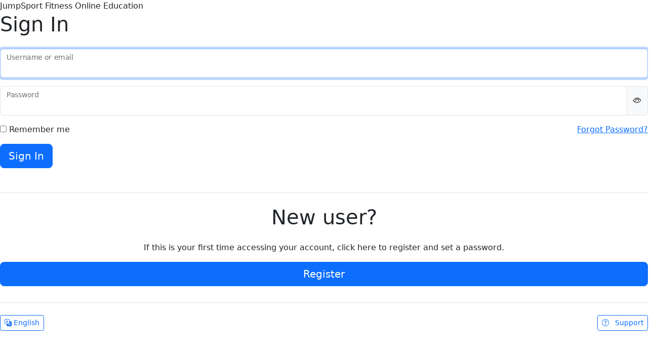

--- FILE ---
content_type: text/html;charset=utf-8
request_url: https://account.inspire360.com/realms/jumpsport/protocol/openid-connect/auth?client_id=layer-login&redirect_uri=https://training.jumpsport.com/auth/cb3c63f9-e99b-4d3a-ae59-2932fbf0e0b5/token&scope=openid%20email%20profile%20microprofile-jwt&response_type=code&response_mode=form_post&state=003f5f1c-7723-40df-8924-b97143fa599a&nonce=74dad313-b716-4579-bd5e-b9b4df95cb21
body_size: 2325
content:
<!DOCTYPE html>
<html class="layer-login" lang="en">

<head>
    <meta charset="utf-8">
    <meta http-equiv="Content-Type" content="text/html; charset=UTF-8" />
    <meta name="robots" content="noindex, nofollow">

            <meta name="viewport" content="width=device-width,initial-scale=1"/>
    <title>Sign in to JumpSport Fitness Online Education</title>
    <link rel="icon" href="/resources/ncnqz/login/inspire360-default/favicon.ico" />

    <link rel="stylesheet" href="https://cdnjs.cloudflare.com/ajax/libs/bootstrap/5.3.2/css/bootstrap.min.css" integrity="sha512-b2QcS5SsA8tZodcDtGRELiGv5SaKSk1vDHDaQRda0htPYWZ6046lr3kJ5bAAQdpV2mmA/4v0wQF9MyU6/pDIAg==" crossorigin="anonymous" referrerpolicy="no-referrer" />
    <link rel="stylesheet" href="https://cdnjs.cloudflare.com/ajax/libs/bootstrap-icons/1.11.1/font/bootstrap-icons.min.css" integrity="sha512-oAvZuuYVzkcTc2dH5z1ZJup5OmSQ000qlfRvuoTTiyTBjwX1faoyearj8KdMq0LgsBTHMrRuMek7s+CxF8yE+w==" crossorigin="anonymous" referrerpolicy="no-referrer" />

            <link href="/resources/ncnqz/login/inspire360-default/css/base.css" rel="stylesheet" />


        <link href="https://resources.inspire360.com/v4/styles/jumpsport/auth.css" rel="stylesheet" />

    <script src="https://cdnjs.cloudflare.com/ajax/libs/popper.js/2.11.8/umd/popper.min.js" integrity="sha512-TPh2Oxlg1zp+kz3nFA0C5vVC6leG/6mm1z9+mA81MI5eaUVqasPLO8Cuk4gMF4gUfP5etR73rgU/8PNMsSesoQ==" crossorigin="anonymous" referrerpolicy="no-referrer"></script>
    <script src="https://cdnjs.cloudflare.com/ajax/libs/bootstrap/5.3.2/js/bootstrap.min.js" integrity="sha512-WW8/jxkELe2CAiE4LvQfwm1rajOS8PHasCCx+knHG0gBHt8EXxS6T6tJRTGuDQVnluuAvMxWF4j8SNFDKceLFg==" crossorigin="anonymous" referrerpolicy="no-referrer"></script>

        <script src="/resources/ncnqz/login/inspire360-default/js/menu-button-links.js" type="module"></script>
        <script type="module">
			import { checkCookiesAndSetTimer } from "/resources/ncnqz/login/inspire360-default/js/authChecker.js";

			checkCookiesAndSetTimer(
				"f8cf410c-8a7e-409a-9f1d-7a02f464d1eb",
				"lI2SE_f-AkI",
				"/realms/jumpsport/login-actions/restart?client_id=layer-login&tab_id=lI2SE_f-AkI&skip_logout=true"
			);
        </script>
<script>
window.realm = 'jumpsport';
</script>
</head>

<body class="section-public">
<div class="auth-form">
    <div id="kc-header" class="layer-login-page-header">
        <div id="kc-header-wrapper" class="bg-logo">JumpSport Fitness Online Education</div>
    </div>
    <div class="">
        <header class="login-pf-header">

                <h1 id="kc-page-title" class="mb-4">        Sign In

</h1>
      </header>
      <div id="kc-content">
        <div id="kc-content-wrapper">


    <div id="kc-form">
      <div id="kc-form-wrapper">
            <form id="kc-form-login" onsubmit="login.disabled = true; return true;" action="https://account.inspire360.com/realms/jumpsport/login-actions/authenticate?session_code=Y_nIolh-SCBdnlEh8C_UJ1gqnI3HKVKEIhzbu8aBkMk&amp;execution=63a00f14-ebe5-43f9-8da3-8c01d53196f1&amp;client_id=layer-login&amp;tab_id=lI2SE_f-AkI" method="post">
                    <div class="mb-3 form-floating">
                        <input tabindex="1" id="username" class="form-control " name="username" value=""  type="text" autofocus autocomplete="off"
                               aria-invalid=""
                        />
                        <label for="username" class="form-label">Username or email</label>
                    </div>

                <div class="input-group mb-3">
                    <div class=" form-floating">
                        <input tabindex="2" id="password" class="form-control " name="password" type="password" autocomplete="off"
                               aria-invalid=""
                        />
                        <label for="password" class="form-label">Password</label>
                    </div>
                    <button class="btn btn-light border " type="button" aria-label="Show password"
                            aria-controls="password" data-password-toggle tabindex="4"
                            data-icon-show="bi bi-eye" data-icon-hide="bi bi-eye-slash"
                            data-label-show="Show password" data-label-hide="Hide password">
                        <i class="bi bi-eye" aria-hidden="true"></i>
                    </button>
                </div>

                <div class="mb-3 layer-login-settings">
                    <div id="kc-form-options" class="d-flex justify-content-between mb-3">
                            <div class="checkbox">
                                <label>
                                        <input tabindex="3" id="rememberMe" name="rememberMe" type="checkbox"> Remember me
                                </label>
                            </div>
                        <div class="layer-login-options-wrap">
                                <span><a id="lyr-link-forgot" tabindex="5" href="/realms/jumpsport/login-actions/reset-credentials?client_id=layer-login&amp;tab_id=lI2SE_f-AkI">Forgot Password?</a></span>
                        </div>
                    </div>

                  <div id="kc-form-buttons" class="mb-5">
                      <input type="hidden" id="id-hidden-input" name="credentialId" />
                      <input tabindex="4" class="btn btn-primary d-block btn-lg" name="login" id="kc-login" type="submit" value="Sign In"/>
                  </div>
            </form>
        </div>

    </div>
    <script type="module" src="/resources/ncnqz/login/inspire360-default/js/passwordVisibility.js"></script>






              <div id="kc-info" class="layer-login-signup">
                  <div id="kc-info-wrapper" class="">
            <div id="kc-registration-container">
                <div id="kc-registration" class="text-center border-top pt-4 pb-3">
                    <h1 class="text-center mb-4">New user?</h1>

                    <p>If this is your first time accessing your account, click here to register and set a password.</p>

                    <div><a id="lyr-link-register" tabindex="6" href="/realms/jumpsport/login-actions/registration?client_id=layer-login&amp;tab_id=lI2SE_f-AkI" class="btn btn-lg btn-primary d-block">Register</a>
                </div>
            </div>

                  </div>
              </div>
        </div>

          <div id="kc-support" class="border-top mt-3 pt-4">
            <div class="row">
                <div class="col text-start">
                  <div id="kc-locale-wrapper">
                      <button type="button" class="btn btn-sm btn-outline-primary" data-bs-toggle="modal" data-bs-target="#locale-select-modal">
                          <i class="bi bi-translate"></i> English
                      </button>
                      <div class="modal fade" id="locale-select-modal" tabindex="-1" aria-labelledby="locale-select-modal-label" aria-hidden="true">
                          <div class="modal-dialog modal-sm">
                              <div class="modal-content">
                                  <div class="modal-body text-start">
                                      <h1 class="visually-hidden" id="locale-select-modal-label">Select Language</h1>
                                          <div class="my-1">
                                              <a class="fs-5" href="/realms/jumpsport/login-actions/authenticate?client_id=layer-login&amp;tab_id=lI2SE_f-AkI&amp;execution=63a00f14-ebe5-43f9-8da3-8c01d53196f1&amp;kc_locale=ca"><i class="bi bi-check-lg me-2 invisible"></i> Català</a>
                                          </div>
                                          <div class="my-1">
                                              <a class="fs-5" href="/realms/jumpsport/login-actions/authenticate?client_id=layer-login&amp;tab_id=lI2SE_f-AkI&amp;execution=63a00f14-ebe5-43f9-8da3-8c01d53196f1&amp;kc_locale=cs"><i class="bi bi-check-lg me-2 invisible"></i> Čeština</a>
                                          </div>
                                          <div class="my-1">
                                              <a class="fs-5" href="/realms/jumpsport/login-actions/authenticate?client_id=layer-login&amp;tab_id=lI2SE_f-AkI&amp;execution=63a00f14-ebe5-43f9-8da3-8c01d53196f1&amp;kc_locale=da"><i class="bi bi-check-lg me-2 invisible"></i> Dansk</a>
                                          </div>
                                          <div class="my-1">
                                              <a class="fs-5" href="/realms/jumpsport/login-actions/authenticate?client_id=layer-login&amp;tab_id=lI2SE_f-AkI&amp;execution=63a00f14-ebe5-43f9-8da3-8c01d53196f1&amp;kc_locale=de"><i class="bi bi-check-lg me-2 invisible"></i> Deutsch</a>
                                          </div>
                                          <div class="my-1">
                                              <a class="fs-5" href="/realms/jumpsport/login-actions/authenticate?client_id=layer-login&amp;tab_id=lI2SE_f-AkI&amp;execution=63a00f14-ebe5-43f9-8da3-8c01d53196f1&amp;kc_locale=en"><i class="bi bi-check-lg me-2 "></i> English</a>
                                          </div>
                                          <div class="my-1">
                                              <a class="fs-5" href="/realms/jumpsport/login-actions/authenticate?client_id=layer-login&amp;tab_id=lI2SE_f-AkI&amp;execution=63a00f14-ebe5-43f9-8da3-8c01d53196f1&amp;kc_locale=es"><i class="bi bi-check-lg me-2 invisible"></i> Español</a>
                                          </div>
                                          <div class="my-1">
                                              <a class="fs-5" href="/realms/jumpsport/login-actions/authenticate?client_id=layer-login&amp;tab_id=lI2SE_f-AkI&amp;execution=63a00f14-ebe5-43f9-8da3-8c01d53196f1&amp;kc_locale=fr"><i class="bi bi-check-lg me-2 invisible"></i> Français</a>
                                          </div>
                                          <div class="my-1">
                                              <a class="fs-5" href="/realms/jumpsport/login-actions/authenticate?client_id=layer-login&amp;tab_id=lI2SE_f-AkI&amp;execution=63a00f14-ebe5-43f9-8da3-8c01d53196f1&amp;kc_locale=el"><i class="bi bi-check-lg me-2 invisible"></i> Greek</a>
                                          </div>
                                          <div class="my-1">
                                              <a class="fs-5" href="/realms/jumpsport/login-actions/authenticate?client_id=layer-login&amp;tab_id=lI2SE_f-AkI&amp;execution=63a00f14-ebe5-43f9-8da3-8c01d53196f1&amp;kc_locale=it"><i class="bi bi-check-lg me-2 invisible"></i> Italiano</a>
                                          </div>
                                          <div class="my-1">
                                              <a class="fs-5" href="/realms/jumpsport/login-actions/authenticate?client_id=layer-login&amp;tab_id=lI2SE_f-AkI&amp;execution=63a00f14-ebe5-43f9-8da3-8c01d53196f1&amp;kc_locale=lv"><i class="bi bi-check-lg me-2 invisible"></i> Latvian</a>
                                          </div>
                                          <div class="my-1">
                                              <a class="fs-5" href="/realms/jumpsport/login-actions/authenticate?client_id=layer-login&amp;tab_id=lI2SE_f-AkI&amp;execution=63a00f14-ebe5-43f9-8da3-8c01d53196f1&amp;kc_locale=lt"><i class="bi bi-check-lg me-2 invisible"></i> Lietuvių</a>
                                          </div>
                                          <div class="my-1">
                                              <a class="fs-5" href="/realms/jumpsport/login-actions/authenticate?client_id=layer-login&amp;tab_id=lI2SE_f-AkI&amp;execution=63a00f14-ebe5-43f9-8da3-8c01d53196f1&amp;kc_locale=hu"><i class="bi bi-check-lg me-2 invisible"></i> Magyar</a>
                                          </div>
                                          <div class="my-1">
                                              <a class="fs-5" href="/realms/jumpsport/login-actions/authenticate?client_id=layer-login&amp;tab_id=lI2SE_f-AkI&amp;execution=63a00f14-ebe5-43f9-8da3-8c01d53196f1&amp;kc_locale=nl"><i class="bi bi-check-lg me-2 invisible"></i> Nederlands</a>
                                          </div>
                                          <div class="my-1">
                                              <a class="fs-5" href="/realms/jumpsport/login-actions/authenticate?client_id=layer-login&amp;tab_id=lI2SE_f-AkI&amp;execution=63a00f14-ebe5-43f9-8da3-8c01d53196f1&amp;kc_locale=no"><i class="bi bi-check-lg me-2 invisible"></i> Norsk</a>
                                          </div>
                                          <div class="my-1">
                                              <a class="fs-5" href="/realms/jumpsport/login-actions/authenticate?client_id=layer-login&amp;tab_id=lI2SE_f-AkI&amp;execution=63a00f14-ebe5-43f9-8da3-8c01d53196f1&amp;kc_locale=fa"><i class="bi bi-check-lg me-2 invisible"></i> Persian</a>
                                          </div>
                                          <div class="my-1">
                                              <a class="fs-5" href="/realms/jumpsport/login-actions/authenticate?client_id=layer-login&amp;tab_id=lI2SE_f-AkI&amp;execution=63a00f14-ebe5-43f9-8da3-8c01d53196f1&amp;kc_locale=pl"><i class="bi bi-check-lg me-2 invisible"></i> Polski</a>
                                          </div>
                                          <div class="my-1">
                                              <a class="fs-5" href="/realms/jumpsport/login-actions/authenticate?client_id=layer-login&amp;tab_id=lI2SE_f-AkI&amp;execution=63a00f14-ebe5-43f9-8da3-8c01d53196f1&amp;kc_locale=pt-BR"><i class="bi bi-check-lg me-2 invisible"></i> Português (Brasil)</a>
                                          </div>
                                          <div class="my-1">
                                              <a class="fs-5" href="/realms/jumpsport/login-actions/authenticate?client_id=layer-login&amp;tab_id=lI2SE_f-AkI&amp;execution=63a00f14-ebe5-43f9-8da3-8c01d53196f1&amp;kc_locale=sk"><i class="bi bi-check-lg me-2 invisible"></i> Slovenčina</a>
                                          </div>
                                          <div class="my-1">
                                              <a class="fs-5" href="/realms/jumpsport/login-actions/authenticate?client_id=layer-login&amp;tab_id=lI2SE_f-AkI&amp;execution=63a00f14-ebe5-43f9-8da3-8c01d53196f1&amp;kc_locale=fi"><i class="bi bi-check-lg me-2 invisible"></i> Suomi</a>
                                          </div>
                                          <div class="my-1">
                                              <a class="fs-5" href="/realms/jumpsport/login-actions/authenticate?client_id=layer-login&amp;tab_id=lI2SE_f-AkI&amp;execution=63a00f14-ebe5-43f9-8da3-8c01d53196f1&amp;kc_locale=sv"><i class="bi bi-check-lg me-2 invisible"></i> Svenska</a>
                                          </div>
                                          <div class="my-1">
                                              <a class="fs-5" href="/realms/jumpsport/login-actions/authenticate?client_id=layer-login&amp;tab_id=lI2SE_f-AkI&amp;execution=63a00f14-ebe5-43f9-8da3-8c01d53196f1&amp;kc_locale=tr"><i class="bi bi-check-lg me-2 invisible"></i> Türkçe</a>
                                          </div>
                                          <div class="my-1">
                                              <a class="fs-5" href="/realms/jumpsport/login-actions/authenticate?client_id=layer-login&amp;tab_id=lI2SE_f-AkI&amp;execution=63a00f14-ebe5-43f9-8da3-8c01d53196f1&amp;kc_locale=ru"><i class="bi bi-check-lg me-2 invisible"></i> Русский</a>
                                          </div>
                                          <div class="my-1">
                                              <a class="fs-5" href="/realms/jumpsport/login-actions/authenticate?client_id=layer-login&amp;tab_id=lI2SE_f-AkI&amp;execution=63a00f14-ebe5-43f9-8da3-8c01d53196f1&amp;kc_locale=ar"><i class="bi bi-check-lg me-2 invisible"></i> عربي</a>
                                          </div>
                                          <div class="my-1">
                                              <a class="fs-5" href="/realms/jumpsport/login-actions/authenticate?client_id=layer-login&amp;tab_id=lI2SE_f-AkI&amp;execution=63a00f14-ebe5-43f9-8da3-8c01d53196f1&amp;kc_locale=zh-CN"><i class="bi bi-check-lg me-2 invisible"></i> 中文简体</a>
                                          </div>
                                          <div class="my-1">
                                              <a class="fs-5" href="/realms/jumpsport/login-actions/authenticate?client_id=layer-login&amp;tab_id=lI2SE_f-AkI&amp;execution=63a00f14-ebe5-43f9-8da3-8c01d53196f1&amp;kc_locale=ja"><i class="bi bi-check-lg me-2 invisible"></i> 日本語</a>
                                          </div>
                                  </div>
                              </div>
                          </div>
                      </div>
                  </div>
                </div>
                <div class="col text-end">
                  <a href="https://jumpsport.inspire360.com/support" class="btn btn-sm btn-outline-primary lyr-update-host">
                      <i class="bi bi-question-circle me-2"></i> Support
                  </a>
                </div>
            </div>
          </div>
      </div>

    </div>
  </div>
<script src="https://assets.inspire360.tech/v4/auth/dapr-auth.js"></script>
<script>
	if (lyr) {
		lyr.setRealm('jumpsport');
		lyr.initializeWithUtilData();
	}
</script>
</body>
</html>


--- FILE ---
content_type: text/css;charset=UTF-8
request_url: https://resources.inspire360.com/v4/styles/jumpsport/auth.css
body_size: 327
content:
/* identity=[jumpsport] */
:root {
--lyr-auth-logo-url: url(https://resources.inspire360.com/cdn-cgi/image/height=110/https://files.inspire360.tech/jumpsport/64e62226ed45adb8d20859f3.png);
--lyr-auth-page-bg-color: #ffffff;
--lyr-auth-page-bg-image: url(https://resources.inspire360.com/cdn-cgi/image/width=2160/https://files2.inspire360.tech/theme/5d433dde182c3e56928b4619.jpg);
--lyr-auth-page-bg-image-position: center top;
--lyr-auth-card-text: #000;
--lyr-auth-card-bg: rgba(255,255,255,0.8);
--lyr-logo-url: url(https://resources.inspire360.com/cdn-cgi/image/height=110/https://files.inspire360.tech/jumpsport/64e6221df3a6a99e4308a6ca.png);
--lyr-nav-bg: #ffffff;
--lyr-link-color: #0088cc;
--lyr-loading-card-text: #1d4189;
--lyr-loading-card-bg: #ffffff;
--lyr-btn-primary-color: #ffffff;
--lyr-btn-primary-bg: #336699;
--lyr-btn-primary-bg-hover: #336699;
}







--- FILE ---
content_type: text/javascript
request_url: https://assets.inspire360.tech/v4/auth/dapr-auth.js
body_size: 1484
content:
let lyr = window.lyr || {};
lyr.host = null;
lyr.realm = null;
lyr.site = null;
lyr.accountHost = window.location.protocol+'//'+window.location.host;
lyr.isLocalhost = function() { return lyr.accountHost.includes('localhost');}
lyr.getRealm = function() { return lyr.realm ?? 'layer'};
lyr.setRealm = function(realm) {
    lyr.realm = realm;
    if (!lyr.host) {
        lyr.host = 'https://'+lyr.realm+'.inspire360.com'
    }
    lyr.getSiteByRealm(realm, function () {})
};
lyr.getRealmDataKey = function (r, k) { return 'lyr_'+r+'_'+k; };
lyr.saveRealmData = function (realm, key, value) {
    if (window.sessionStorage) {
        window.sessionStorage.setItem(lyr.getRealmDataKey(realm,key), value)
    }
};

lyr.getRealmData = function(realm, key, fallback) {
    let data = fallback;
    if (window.sessionStorage) {
        const found = window.sessionStorage.getItem(lyr.getRealmDataKey(realm,key))
        if (found) {
            data = found;
        }
    }
    return data;
};

lyr.getLayerHost = function () { return lyr.host; };
lyr.setLayerHost = function (host) {
    if (host !== lyr.host) {
        lyr.host = host;
        lyr.updateLinkHosts(lyr.host);
    }
};

lyr.updateLinkHosts = function(host) {
    let links = document.getElementsByClassName('lyr-update-host');
    for (link of links) {
        let url = new URL(link.getAttribute('href'));
        url.host = host;
        link.setAttribute('href', url.href);
    }
}

lyr.setSite = function (site) {
    if (site) {
        lyr.site = site;
        lyr.setLayerHost(lyr.site.domain ?? null);
    }
};

lyr.updateBackToSite = function (url) {
    const logo = document.getElementById("landingLogo");
    const back = document.getElementById("landingBackToSite");
    const u = url.includes("://") ? url : 'https://'+url;
    if (logo) {
        back.setAttribute('href', u)
    }
    if (back) {
        back.setAttribute('href', u)
        back.classList.add('d-md-block');
    }
};

lyr.getSiteByRealm = function(realm, cb) {
    const result = function() {
        if (typeof cb === 'function') {
            cb.call();
        }
    }
    if (lyr.site || lyr.isLocalhost()) {
        result();
        return;
    }
    const siteUrl = lyr.accountHost + '/util/site/' + ((realm==='master') ? 'system' : realm);
    fetch(siteUrl)
        .then(response => response.json())
        .then(data => {
            if (data) {
                lyr.saveRealmData(realm, 'site', data)
                lyr.setSite(data);
            }
        })
        .catch(error => {})
        .finally(data => {
            result();
        });
};


/**
 * UTILS for AUTH PAGES
 */
lyr.utilFields = {
    'email': ['email','username'],
    'username': ['username'],
    'firstname': ['firstName'],
    'lastname': ['lastName'],
    'page': ['page'],
    'date': ['date']
};

lyr.isAuthPage = function() { return document.getElementsByClassName('auth-form').length > 0; };

lyr.getUtilData = function(utilName) {
    const url = lyr.accountHost+'/util/get/'+utilName;
    return fetch(url)
        .then(function(response) {
            return response.status===200 ? response.json() : Promise.resolve({})
        })
        .catch(function(error) {})
}

lyr.setVisitedPage = function(page, date) { lyr.saveRealmData(lyr.getRealm(), 'visited_'+ page, date); };
lyr.hasVisitedPage = function(page, since) {
    const val = lyr.getRealmData(lyr.getRealm(), 'visited_'+ page, null);
    if (val) {
        const lastVisit = new Date(val);
        const sinceDate = since ? new Date(since) : null;
        return sinceDate ? lastVisit > sinceDate : !!lastVisit
    }
    return false;
};

lyr.modifyUtilFields = function(values) {
    if (!lyr.isAuthPage()) {
        return;
    }
    for (const [field, value] of Object.entries(values)) {
        const fieldNames = lyr.utilFields[field] ?? [];
        for (const j in fieldNames) {
            const el = document.getElementById(fieldNames[j]);
            if (el) {
                el.value = value;
                if (fieldNames[j] === 'email') {
                    el.setAttribute('readonly', "true");
                }
                break;
            }
        }
    }
}
lyr.initializeWithUtilData = function() {
    if (lyr.isLocalhost()) return;
    lyr.getUtilData('register').then(function (result) {
        let data = {};
        if (result) {
            for (const [query, _] of Object.entries(lyr.utilFields)) {
                const value = result[query] ?? null;
                if (value) {
                    data[query] = value;
                }
            }
        }

        const page = data['page'] ?? null;
        const date = data['date'] ?? null;
        if (page) {
            lyr.gotoPage(page, date);
        }
        lyr.modifyUtilFields(data);
    });
}

lyr.gotoPage = function(page, date) {
    const linkId = 'lyr-link-'+page;
    let link = document.getElementById(linkId);
    if (link && !lyr.hasVisitedPage(page, date)) {
        lyr.setVisitedPage(page, (new Date()).toISOString());
        link.click();
    }
};